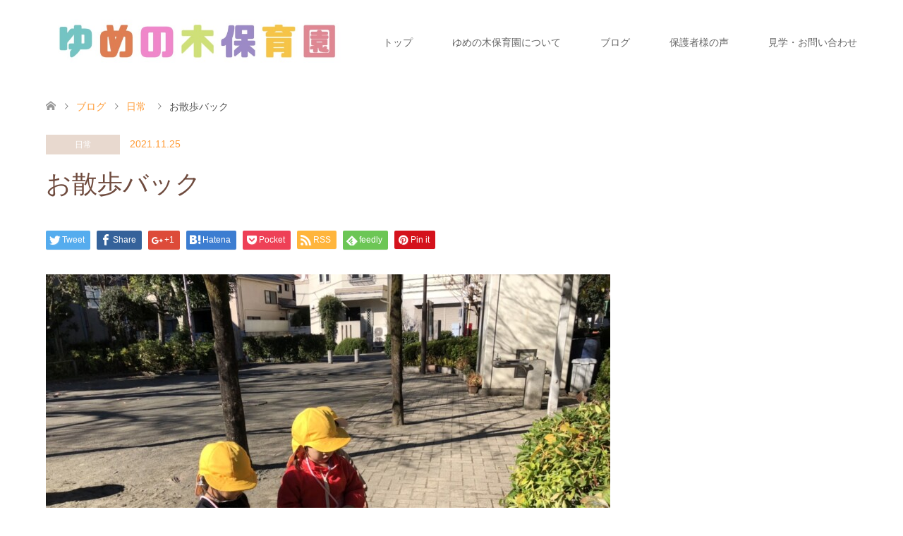

--- FILE ---
content_type: text/html; charset=UTF-8
request_url: https://yumenoki-hoikuen.com/walk-back/
body_size: 14119
content:
<!DOCTYPE html>
<html dir="ltr" lang="ja" prefix="og: https://ogp.me/ns#">
<head>
<meta charset="UTF-8">
<!--[if IE]><meta http-equiv="X-UA-Compatible" content="IE=edge"><![endif]-->
<meta name="viewport" content="width=device-width">

<meta name="description" content="この日はお散歩バックを持って柴崎公園に行きました☆彡公園に着くと、早速バックから虫眼鏡を取り出し、どんぐりや虫を探し始めた子どもたち!「どんぐりはどこにあるかなぁ〜」「どんな虫がいるかなぁ〜」と虫眼鏡で探している...">
<link rel="pingback" href="https://yumenoki-hoikuen.com/xmlrpc.php">
	<style>img:is([sizes="auto" i], [sizes^="auto," i]) { contain-intrinsic-size: 3000px 1500px }</style>
	
		<!-- All in One SEO 4.9.3 - aioseo.com -->
		<title>お散歩バック | ゆめの木保育園</title>
	<meta name="robots" content="max-snippet:-1, max-image-preview:large, max-video-preview:-1" />
	<meta name="author" content="Aoi Maeda"/>
	<link rel="canonical" href="https://yumenoki-hoikuen.com/walk-back/" />
	<meta name="generator" content="All in One SEO (AIOSEO) 4.9.3" />
		<meta property="og:locale" content="ja_JP" />
		<meta property="og:site_name" content="ゆめの木保育園 | 立川駅南口から徒歩3分の保育園" />
		<meta property="og:type" content="article" />
		<meta property="og:title" content="お散歩バック | ゆめの木保育園" />
		<meta property="og:url" content="https://yumenoki-hoikuen.com/walk-back/" />
		<meta property="article:published_time" content="2021-11-25T01:45:53+00:00" />
		<meta property="article:modified_time" content="2021-12-01T01:46:40+00:00" />
		<meta name="twitter:card" content="summary" />
		<meta name="twitter:title" content="お散歩バック | ゆめの木保育園" />
		<script type="application/ld+json" class="aioseo-schema">
			{"@context":"https:\/\/schema.org","@graph":[{"@type":"Article","@id":"https:\/\/yumenoki-hoikuen.com\/walk-back\/#article","name":"\u304a\u6563\u6b69\u30d0\u30c3\u30af | \u3086\u3081\u306e\u6728\u4fdd\u80b2\u5712","headline":"\u304a\u6563\u6b69\u30d0\u30c3\u30af","author":{"@id":"https:\/\/yumenoki-hoikuen.com\/author\/hastapronto\/#author"},"publisher":{"@id":"https:\/\/yumenoki-hoikuen.com\/#organization"},"image":{"@type":"ImageObject","url":"https:\/\/yumenoki-hoikuen.com\/wp-content\/uploads\/2021\/12\/S__1826826.jpg","width":800,"height":600},"datePublished":"2021-11-25T10:45:53+09:00","dateModified":"2021-12-01T10:46:40+09:00","inLanguage":"ja","mainEntityOfPage":{"@id":"https:\/\/yumenoki-hoikuen.com\/walk-back\/#webpage"},"isPartOf":{"@id":"https:\/\/yumenoki-hoikuen.com\/walk-back\/#webpage"},"articleSection":"\u65e5\u5e38"},{"@type":"BreadcrumbList","@id":"https:\/\/yumenoki-hoikuen.com\/walk-back\/#breadcrumblist","itemListElement":[{"@type":"ListItem","@id":"https:\/\/yumenoki-hoikuen.com#listItem","position":1,"name":"\u30db\u30fc\u30e0","item":"https:\/\/yumenoki-hoikuen.com","nextItem":{"@type":"ListItem","@id":"https:\/\/yumenoki-hoikuen.com\/category\/everyday\/#listItem","name":"\u65e5\u5e38"}},{"@type":"ListItem","@id":"https:\/\/yumenoki-hoikuen.com\/category\/everyday\/#listItem","position":2,"name":"\u65e5\u5e38","item":"https:\/\/yumenoki-hoikuen.com\/category\/everyday\/","nextItem":{"@type":"ListItem","@id":"https:\/\/yumenoki-hoikuen.com\/walk-back\/#listItem","name":"\u304a\u6563\u6b69\u30d0\u30c3\u30af"},"previousItem":{"@type":"ListItem","@id":"https:\/\/yumenoki-hoikuen.com#listItem","name":"\u30db\u30fc\u30e0"}},{"@type":"ListItem","@id":"https:\/\/yumenoki-hoikuen.com\/walk-back\/#listItem","position":3,"name":"\u304a\u6563\u6b69\u30d0\u30c3\u30af","previousItem":{"@type":"ListItem","@id":"https:\/\/yumenoki-hoikuen.com\/category\/everyday\/#listItem","name":"\u65e5\u5e38"}}]},{"@type":"Organization","@id":"https:\/\/yumenoki-hoikuen.com\/#organization","name":"\u3086\u3081\u306e\u6728\u4fdd\u80b2\u5712","description":"\u7acb\u5ddd\u99c5\u5357\u53e3\u304b\u3089\u5f92\u6b693\u5206\u306e\u4fdd\u80b2\u5712","url":"https:\/\/yumenoki-hoikuen.com\/","telephone":"+81428423444"},{"@type":"Person","@id":"https:\/\/yumenoki-hoikuen.com\/author\/hastapronto\/#author","url":"https:\/\/yumenoki-hoikuen.com\/author\/hastapronto\/","name":"Aoi Maeda","image":{"@type":"ImageObject","@id":"https:\/\/yumenoki-hoikuen.com\/walk-back\/#authorImage","url":"https:\/\/secure.gravatar.com\/avatar\/2d86ca1fabd4b1c41a49c095fb5bf07eb27be1a39b8de33d762cdb8534d2209d?s=96&d=mm&r=g","width":96,"height":96,"caption":"Aoi Maeda"}},{"@type":"WebPage","@id":"https:\/\/yumenoki-hoikuen.com\/walk-back\/#webpage","url":"https:\/\/yumenoki-hoikuen.com\/walk-back\/","name":"\u304a\u6563\u6b69\u30d0\u30c3\u30af | \u3086\u3081\u306e\u6728\u4fdd\u80b2\u5712","inLanguage":"ja","isPartOf":{"@id":"https:\/\/yumenoki-hoikuen.com\/#website"},"breadcrumb":{"@id":"https:\/\/yumenoki-hoikuen.com\/walk-back\/#breadcrumblist"},"author":{"@id":"https:\/\/yumenoki-hoikuen.com\/author\/hastapronto\/#author"},"creator":{"@id":"https:\/\/yumenoki-hoikuen.com\/author\/hastapronto\/#author"},"image":{"@type":"ImageObject","url":"https:\/\/yumenoki-hoikuen.com\/wp-content\/uploads\/2021\/12\/S__1826826.jpg","@id":"https:\/\/yumenoki-hoikuen.com\/walk-back\/#mainImage","width":800,"height":600},"primaryImageOfPage":{"@id":"https:\/\/yumenoki-hoikuen.com\/walk-back\/#mainImage"},"datePublished":"2021-11-25T10:45:53+09:00","dateModified":"2021-12-01T10:46:40+09:00"},{"@type":"WebSite","@id":"https:\/\/yumenoki-hoikuen.com\/#website","url":"https:\/\/yumenoki-hoikuen.com\/","name":"\u3086\u3081\u306e\u6728\u4fdd\u80b2\u5712","description":"\u7acb\u5ddd\u99c5\u5357\u53e3\u304b\u3089\u5f92\u6b693\u5206\u306e\u4fdd\u80b2\u5712","inLanguage":"ja","publisher":{"@id":"https:\/\/yumenoki-hoikuen.com\/#organization"}}]}
		</script>
		<!-- All in One SEO -->

<link rel="alternate" type="application/rss+xml" title="ゆめの木保育園 &raquo; フィード" href="https://yumenoki-hoikuen.com/feed/" />
<link rel="alternate" type="application/rss+xml" title="ゆめの木保育園 &raquo; コメントフィード" href="https://yumenoki-hoikuen.com/comments/feed/" />
<link rel="alternate" type="application/rss+xml" title="ゆめの木保育園 &raquo; お散歩バック のコメントのフィード" href="https://yumenoki-hoikuen.com/walk-back/feed/" />
<script type="text/javascript">
/* <![CDATA[ */
window._wpemojiSettings = {"baseUrl":"https:\/\/s.w.org\/images\/core\/emoji\/16.0.1\/72x72\/","ext":".png","svgUrl":"https:\/\/s.w.org\/images\/core\/emoji\/16.0.1\/svg\/","svgExt":".svg","source":{"concatemoji":"https:\/\/yumenoki-hoikuen.com\/wp-includes\/js\/wp-emoji-release.min.js?ver=6.8.3"}};
/*! This file is auto-generated */
!function(s,n){var o,i,e;function c(e){try{var t={supportTests:e,timestamp:(new Date).valueOf()};sessionStorage.setItem(o,JSON.stringify(t))}catch(e){}}function p(e,t,n){e.clearRect(0,0,e.canvas.width,e.canvas.height),e.fillText(t,0,0);var t=new Uint32Array(e.getImageData(0,0,e.canvas.width,e.canvas.height).data),a=(e.clearRect(0,0,e.canvas.width,e.canvas.height),e.fillText(n,0,0),new Uint32Array(e.getImageData(0,0,e.canvas.width,e.canvas.height).data));return t.every(function(e,t){return e===a[t]})}function u(e,t){e.clearRect(0,0,e.canvas.width,e.canvas.height),e.fillText(t,0,0);for(var n=e.getImageData(16,16,1,1),a=0;a<n.data.length;a++)if(0!==n.data[a])return!1;return!0}function f(e,t,n,a){switch(t){case"flag":return n(e,"\ud83c\udff3\ufe0f\u200d\u26a7\ufe0f","\ud83c\udff3\ufe0f\u200b\u26a7\ufe0f")?!1:!n(e,"\ud83c\udde8\ud83c\uddf6","\ud83c\udde8\u200b\ud83c\uddf6")&&!n(e,"\ud83c\udff4\udb40\udc67\udb40\udc62\udb40\udc65\udb40\udc6e\udb40\udc67\udb40\udc7f","\ud83c\udff4\u200b\udb40\udc67\u200b\udb40\udc62\u200b\udb40\udc65\u200b\udb40\udc6e\u200b\udb40\udc67\u200b\udb40\udc7f");case"emoji":return!a(e,"\ud83e\udedf")}return!1}function g(e,t,n,a){var r="undefined"!=typeof WorkerGlobalScope&&self instanceof WorkerGlobalScope?new OffscreenCanvas(300,150):s.createElement("canvas"),o=r.getContext("2d",{willReadFrequently:!0}),i=(o.textBaseline="top",o.font="600 32px Arial",{});return e.forEach(function(e){i[e]=t(o,e,n,a)}),i}function t(e){var t=s.createElement("script");t.src=e,t.defer=!0,s.head.appendChild(t)}"undefined"!=typeof Promise&&(o="wpEmojiSettingsSupports",i=["flag","emoji"],n.supports={everything:!0,everythingExceptFlag:!0},e=new Promise(function(e){s.addEventListener("DOMContentLoaded",e,{once:!0})}),new Promise(function(t){var n=function(){try{var e=JSON.parse(sessionStorage.getItem(o));if("object"==typeof e&&"number"==typeof e.timestamp&&(new Date).valueOf()<e.timestamp+604800&&"object"==typeof e.supportTests)return e.supportTests}catch(e){}return null}();if(!n){if("undefined"!=typeof Worker&&"undefined"!=typeof OffscreenCanvas&&"undefined"!=typeof URL&&URL.createObjectURL&&"undefined"!=typeof Blob)try{var e="postMessage("+g.toString()+"("+[JSON.stringify(i),f.toString(),p.toString(),u.toString()].join(",")+"));",a=new Blob([e],{type:"text/javascript"}),r=new Worker(URL.createObjectURL(a),{name:"wpTestEmojiSupports"});return void(r.onmessage=function(e){c(n=e.data),r.terminate(),t(n)})}catch(e){}c(n=g(i,f,p,u))}t(n)}).then(function(e){for(var t in e)n.supports[t]=e[t],n.supports.everything=n.supports.everything&&n.supports[t],"flag"!==t&&(n.supports.everythingExceptFlag=n.supports.everythingExceptFlag&&n.supports[t]);n.supports.everythingExceptFlag=n.supports.everythingExceptFlag&&!n.supports.flag,n.DOMReady=!1,n.readyCallback=function(){n.DOMReady=!0}}).then(function(){return e}).then(function(){var e;n.supports.everything||(n.readyCallback(),(e=n.source||{}).concatemoji?t(e.concatemoji):e.wpemoji&&e.twemoji&&(t(e.twemoji),t(e.wpemoji)))}))}((window,document),window._wpemojiSettings);
/* ]]> */
</script>
<link rel='stylesheet' id='style-css' href='https://yumenoki-hoikuen.com/wp-content/themes/skin_tcd046/style.css?ver=1.3' type='text/css' media='all' />
<style id='wp-emoji-styles-inline-css' type='text/css'>

	img.wp-smiley, img.emoji {
		display: inline !important;
		border: none !important;
		box-shadow: none !important;
		height: 1em !important;
		width: 1em !important;
		margin: 0 0.07em !important;
		vertical-align: -0.1em !important;
		background: none !important;
		padding: 0 !important;
	}
</style>
<link rel='stylesheet' id='wp-block-library-css' href='https://yumenoki-hoikuen.com/wp-includes/css/dist/block-library/style.min.css?ver=6.8.3' type='text/css' media='all' />
<style id='classic-theme-styles-inline-css' type='text/css'>
/*! This file is auto-generated */
.wp-block-button__link{color:#fff;background-color:#32373c;border-radius:9999px;box-shadow:none;text-decoration:none;padding:calc(.667em + 2px) calc(1.333em + 2px);font-size:1.125em}.wp-block-file__button{background:#32373c;color:#fff;text-decoration:none}
</style>
<link rel='stylesheet' id='aioseo/css/src/vue/standalone/blocks/table-of-contents/global.scss-css' href='https://yumenoki-hoikuen.com/wp-content/plugins/all-in-one-seo-pack/dist/Lite/assets/css/table-of-contents/global.e90f6d47.css?ver=4.9.3' type='text/css' media='all' />
<style id='global-styles-inline-css' type='text/css'>
:root{--wp--preset--aspect-ratio--square: 1;--wp--preset--aspect-ratio--4-3: 4/3;--wp--preset--aspect-ratio--3-4: 3/4;--wp--preset--aspect-ratio--3-2: 3/2;--wp--preset--aspect-ratio--2-3: 2/3;--wp--preset--aspect-ratio--16-9: 16/9;--wp--preset--aspect-ratio--9-16: 9/16;--wp--preset--color--black: #000000;--wp--preset--color--cyan-bluish-gray: #abb8c3;--wp--preset--color--white: #ffffff;--wp--preset--color--pale-pink: #f78da7;--wp--preset--color--vivid-red: #cf2e2e;--wp--preset--color--luminous-vivid-orange: #ff6900;--wp--preset--color--luminous-vivid-amber: #fcb900;--wp--preset--color--light-green-cyan: #7bdcb5;--wp--preset--color--vivid-green-cyan: #00d084;--wp--preset--color--pale-cyan-blue: #8ed1fc;--wp--preset--color--vivid-cyan-blue: #0693e3;--wp--preset--color--vivid-purple: #9b51e0;--wp--preset--gradient--vivid-cyan-blue-to-vivid-purple: linear-gradient(135deg,rgba(6,147,227,1) 0%,rgb(155,81,224) 100%);--wp--preset--gradient--light-green-cyan-to-vivid-green-cyan: linear-gradient(135deg,rgb(122,220,180) 0%,rgb(0,208,130) 100%);--wp--preset--gradient--luminous-vivid-amber-to-luminous-vivid-orange: linear-gradient(135deg,rgba(252,185,0,1) 0%,rgba(255,105,0,1) 100%);--wp--preset--gradient--luminous-vivid-orange-to-vivid-red: linear-gradient(135deg,rgba(255,105,0,1) 0%,rgb(207,46,46) 100%);--wp--preset--gradient--very-light-gray-to-cyan-bluish-gray: linear-gradient(135deg,rgb(238,238,238) 0%,rgb(169,184,195) 100%);--wp--preset--gradient--cool-to-warm-spectrum: linear-gradient(135deg,rgb(74,234,220) 0%,rgb(151,120,209) 20%,rgb(207,42,186) 40%,rgb(238,44,130) 60%,rgb(251,105,98) 80%,rgb(254,248,76) 100%);--wp--preset--gradient--blush-light-purple: linear-gradient(135deg,rgb(255,206,236) 0%,rgb(152,150,240) 100%);--wp--preset--gradient--blush-bordeaux: linear-gradient(135deg,rgb(254,205,165) 0%,rgb(254,45,45) 50%,rgb(107,0,62) 100%);--wp--preset--gradient--luminous-dusk: linear-gradient(135deg,rgb(255,203,112) 0%,rgb(199,81,192) 50%,rgb(65,88,208) 100%);--wp--preset--gradient--pale-ocean: linear-gradient(135deg,rgb(255,245,203) 0%,rgb(182,227,212) 50%,rgb(51,167,181) 100%);--wp--preset--gradient--electric-grass: linear-gradient(135deg,rgb(202,248,128) 0%,rgb(113,206,126) 100%);--wp--preset--gradient--midnight: linear-gradient(135deg,rgb(2,3,129) 0%,rgb(40,116,252) 100%);--wp--preset--font-size--small: 13px;--wp--preset--font-size--medium: 20px;--wp--preset--font-size--large: 36px;--wp--preset--font-size--x-large: 42px;--wp--preset--spacing--20: 0.44rem;--wp--preset--spacing--30: 0.67rem;--wp--preset--spacing--40: 1rem;--wp--preset--spacing--50: 1.5rem;--wp--preset--spacing--60: 2.25rem;--wp--preset--spacing--70: 3.38rem;--wp--preset--spacing--80: 5.06rem;--wp--preset--shadow--natural: 6px 6px 9px rgba(0, 0, 0, 0.2);--wp--preset--shadow--deep: 12px 12px 50px rgba(0, 0, 0, 0.4);--wp--preset--shadow--sharp: 6px 6px 0px rgba(0, 0, 0, 0.2);--wp--preset--shadow--outlined: 6px 6px 0px -3px rgba(255, 255, 255, 1), 6px 6px rgba(0, 0, 0, 1);--wp--preset--shadow--crisp: 6px 6px 0px rgba(0, 0, 0, 1);}:where(.is-layout-flex){gap: 0.5em;}:where(.is-layout-grid){gap: 0.5em;}body .is-layout-flex{display: flex;}.is-layout-flex{flex-wrap: wrap;align-items: center;}.is-layout-flex > :is(*, div){margin: 0;}body .is-layout-grid{display: grid;}.is-layout-grid > :is(*, div){margin: 0;}:where(.wp-block-columns.is-layout-flex){gap: 2em;}:where(.wp-block-columns.is-layout-grid){gap: 2em;}:where(.wp-block-post-template.is-layout-flex){gap: 1.25em;}:where(.wp-block-post-template.is-layout-grid){gap: 1.25em;}.has-black-color{color: var(--wp--preset--color--black) !important;}.has-cyan-bluish-gray-color{color: var(--wp--preset--color--cyan-bluish-gray) !important;}.has-white-color{color: var(--wp--preset--color--white) !important;}.has-pale-pink-color{color: var(--wp--preset--color--pale-pink) !important;}.has-vivid-red-color{color: var(--wp--preset--color--vivid-red) !important;}.has-luminous-vivid-orange-color{color: var(--wp--preset--color--luminous-vivid-orange) !important;}.has-luminous-vivid-amber-color{color: var(--wp--preset--color--luminous-vivid-amber) !important;}.has-light-green-cyan-color{color: var(--wp--preset--color--light-green-cyan) !important;}.has-vivid-green-cyan-color{color: var(--wp--preset--color--vivid-green-cyan) !important;}.has-pale-cyan-blue-color{color: var(--wp--preset--color--pale-cyan-blue) !important;}.has-vivid-cyan-blue-color{color: var(--wp--preset--color--vivid-cyan-blue) !important;}.has-vivid-purple-color{color: var(--wp--preset--color--vivid-purple) !important;}.has-black-background-color{background-color: var(--wp--preset--color--black) !important;}.has-cyan-bluish-gray-background-color{background-color: var(--wp--preset--color--cyan-bluish-gray) !important;}.has-white-background-color{background-color: var(--wp--preset--color--white) !important;}.has-pale-pink-background-color{background-color: var(--wp--preset--color--pale-pink) !important;}.has-vivid-red-background-color{background-color: var(--wp--preset--color--vivid-red) !important;}.has-luminous-vivid-orange-background-color{background-color: var(--wp--preset--color--luminous-vivid-orange) !important;}.has-luminous-vivid-amber-background-color{background-color: var(--wp--preset--color--luminous-vivid-amber) !important;}.has-light-green-cyan-background-color{background-color: var(--wp--preset--color--light-green-cyan) !important;}.has-vivid-green-cyan-background-color{background-color: var(--wp--preset--color--vivid-green-cyan) !important;}.has-pale-cyan-blue-background-color{background-color: var(--wp--preset--color--pale-cyan-blue) !important;}.has-vivid-cyan-blue-background-color{background-color: var(--wp--preset--color--vivid-cyan-blue) !important;}.has-vivid-purple-background-color{background-color: var(--wp--preset--color--vivid-purple) !important;}.has-black-border-color{border-color: var(--wp--preset--color--black) !important;}.has-cyan-bluish-gray-border-color{border-color: var(--wp--preset--color--cyan-bluish-gray) !important;}.has-white-border-color{border-color: var(--wp--preset--color--white) !important;}.has-pale-pink-border-color{border-color: var(--wp--preset--color--pale-pink) !important;}.has-vivid-red-border-color{border-color: var(--wp--preset--color--vivid-red) !important;}.has-luminous-vivid-orange-border-color{border-color: var(--wp--preset--color--luminous-vivid-orange) !important;}.has-luminous-vivid-amber-border-color{border-color: var(--wp--preset--color--luminous-vivid-amber) !important;}.has-light-green-cyan-border-color{border-color: var(--wp--preset--color--light-green-cyan) !important;}.has-vivid-green-cyan-border-color{border-color: var(--wp--preset--color--vivid-green-cyan) !important;}.has-pale-cyan-blue-border-color{border-color: var(--wp--preset--color--pale-cyan-blue) !important;}.has-vivid-cyan-blue-border-color{border-color: var(--wp--preset--color--vivid-cyan-blue) !important;}.has-vivid-purple-border-color{border-color: var(--wp--preset--color--vivid-purple) !important;}.has-vivid-cyan-blue-to-vivid-purple-gradient-background{background: var(--wp--preset--gradient--vivid-cyan-blue-to-vivid-purple) !important;}.has-light-green-cyan-to-vivid-green-cyan-gradient-background{background: var(--wp--preset--gradient--light-green-cyan-to-vivid-green-cyan) !important;}.has-luminous-vivid-amber-to-luminous-vivid-orange-gradient-background{background: var(--wp--preset--gradient--luminous-vivid-amber-to-luminous-vivid-orange) !important;}.has-luminous-vivid-orange-to-vivid-red-gradient-background{background: var(--wp--preset--gradient--luminous-vivid-orange-to-vivid-red) !important;}.has-very-light-gray-to-cyan-bluish-gray-gradient-background{background: var(--wp--preset--gradient--very-light-gray-to-cyan-bluish-gray) !important;}.has-cool-to-warm-spectrum-gradient-background{background: var(--wp--preset--gradient--cool-to-warm-spectrum) !important;}.has-blush-light-purple-gradient-background{background: var(--wp--preset--gradient--blush-light-purple) !important;}.has-blush-bordeaux-gradient-background{background: var(--wp--preset--gradient--blush-bordeaux) !important;}.has-luminous-dusk-gradient-background{background: var(--wp--preset--gradient--luminous-dusk) !important;}.has-pale-ocean-gradient-background{background: var(--wp--preset--gradient--pale-ocean) !important;}.has-electric-grass-gradient-background{background: var(--wp--preset--gradient--electric-grass) !important;}.has-midnight-gradient-background{background: var(--wp--preset--gradient--midnight) !important;}.has-small-font-size{font-size: var(--wp--preset--font-size--small) !important;}.has-medium-font-size{font-size: var(--wp--preset--font-size--medium) !important;}.has-large-font-size{font-size: var(--wp--preset--font-size--large) !important;}.has-x-large-font-size{font-size: var(--wp--preset--font-size--x-large) !important;}
:where(.wp-block-post-template.is-layout-flex){gap: 1.25em;}:where(.wp-block-post-template.is-layout-grid){gap: 1.25em;}
:where(.wp-block-columns.is-layout-flex){gap: 2em;}:where(.wp-block-columns.is-layout-grid){gap: 2em;}
:root :where(.wp-block-pullquote){font-size: 1.5em;line-height: 1.6;}
</style>
<link rel='stylesheet' id='contact-form-7-css' href='https://yumenoki-hoikuen.com/wp-content/plugins/contact-form-7/includes/css/styles.css?ver=5.7.7' type='text/css' media='all' />
<link rel='stylesheet' id='toc-screen-css' href='https://yumenoki-hoikuen.com/wp-content/plugins/table-of-contents-plus/screen.min.css?ver=2411.1' type='text/css' media='all' />
<script type="text/javascript" src="https://yumenoki-hoikuen.com/wp-includes/js/jquery/jquery.min.js?ver=3.7.1" id="jquery-core-js"></script>
<script type="text/javascript" src="https://yumenoki-hoikuen.com/wp-includes/js/jquery/jquery-migrate.min.js?ver=3.4.1" id="jquery-migrate-js"></script>
<link rel="https://api.w.org/" href="https://yumenoki-hoikuen.com/wp-json/" /><link rel="alternate" title="JSON" type="application/json" href="https://yumenoki-hoikuen.com/wp-json/wp/v2/posts/469" /><link rel='shortlink' href='https://yumenoki-hoikuen.com/?p=469' />
<link rel="alternate" title="oEmbed (JSON)" type="application/json+oembed" href="https://yumenoki-hoikuen.com/wp-json/oembed/1.0/embed?url=https%3A%2F%2Fyumenoki-hoikuen.com%2Fwalk-back%2F" />
<link rel="alternate" title="oEmbed (XML)" type="text/xml+oembed" href="https://yumenoki-hoikuen.com/wp-json/oembed/1.0/embed?url=https%3A%2F%2Fyumenoki-hoikuen.com%2Fwalk-back%2F&#038;format=xml" />

<link rel="stylesheet" href="https://yumenoki-hoikuen.com/wp-content/themes/skin_tcd046/css/design-plus.css?ver=1.3">
<link rel="stylesheet" href="https://yumenoki-hoikuen.com/wp-content/themes/skin_tcd046/css/sns-botton.css?ver=1.3">
<link rel="stylesheet" href="https://yumenoki-hoikuen.com/wp-content/themes/skin_tcd046/css/responsive.css?ver=1.3">
<link rel="stylesheet" href="https://yumenoki-hoikuen.com/wp-content/themes/skin_tcd046/css/footer-bar.css?ver=1.3">

<script src="https://yumenoki-hoikuen.com/wp-content/themes/skin_tcd046/js/jquery.easing.1.3.js?ver=1.3"></script>
<script src="https://yumenoki-hoikuen.com/wp-content/themes/skin_tcd046/js/jscript.js?ver=1.3"></script>
<script src="https://yumenoki-hoikuen.com/wp-content/themes/skin_tcd046/js/comment.js?ver=1.3"></script>

<style type="text/css">
body, input, textarea { font-family: "Segoe UI", Verdana, "游ゴシック", YuGothic, "Hiragino Kaku Gothic ProN", Meiryo, sans-serif; }
.rich_font { font-family: "Hiragino Sans", "ヒラギノ角ゴ ProN", "Hiragino Kaku Gothic ProN", "游ゴシック", YuGothic, "メイリオ", Meiryo, sans-serif; font-weight: 100;
}

#header .logo { font-size:24px; }
.fix_top.header_fix #header .logo { font-size:20px; }
#footer_logo .logo { font-size:24px; }
#post_title { font-size:36px; }
body, .post_content { font-size:14px; }

@media screen and (max-width:991px) {
  #header .logo { font-size:18px; }
  .mobile_fix_top.header_fix #header .logo { font-size:18px; }
  #post_title { font-size:20px; }
  body, .post_content { font-size:14px; }
}


#site_wrap { display:none; }
#site_loader_overlay {
  background: #fff;
  opacity: 1;
  position: fixed;
  top: 0px;
  left: 0px;
  width: 100%;
  height: 100%;
  width: 100vw;
  height: 100vh;
  z-index: 99999;
}
#site_loader_animation {
  margin: -33px 0 0 -33px;
  width: 60px;
  height: 60px;
  font-size: 10px;
  text-indent: -9999em;
  position: fixed;
  top: 50%;
  left: 50%;
  border: 3px solid rgba(255,154,52,0.2);
  border-top-color: #FF9A34;
  border-radius: 50%;
  -webkit-animation: loading-circle 1.1s infinite linear;
  animation: loading-circle 1.1s infinite linear;
}
@-webkit-keyframes loading-circle {
  0% { -webkit-transform: rotate(0deg); transform: rotate(0deg); }
  100% { -webkit-transform: rotate(360deg); transform: rotate(360deg); }
}
@keyframes loading-circle {
  0% { -webkit-transform: rotate(0deg); transform: rotate(0deg); }
  100% { -webkit-transform: rotate(360deg); transform: rotate(360deg);
  }
}


.image {
overflow: hidden;
-webkit-transition: 0.35s;
-moz-transition: 0.35s;
-ms-transition: 0.35s;
transition: 0.35s;
}
.image img {
-webkit-backface-visibility: hidden;
backface-visibility: hidden;
-webkit-transform: scale(1.2) translateX(-7.5px);
-webkit-transition-property: opacity, translateX;
-webkit-transition: 0.35s;
-moz-transform: scale(1.2) translateX(-7.5px);
-moz-transition-property: opacity, translateX;
-moz-transition: 0.35s;
-ms-transform: scale(1.2) translateX(-7.5px);
-ms-transition-property: opacity, translateX;
-ms-transition: 0.35s;
-o-transform: scale(1.2) translateX(-7.5px);
-o-transition-property: opacity, translateX;
-o-transition: 0.35s;
transform: scale(1.2) translateX(-7.5px);
transition-property: opacity, translateX;
transition: 0.35s;
}
.image:hover img, a:hover .image img {
opacity: 0.5;
-webkit-transform: scale(1.2) translateX(7.5px);
-moz-transform: scale(1.2) translateX(7.5px);
-ms-transform: scale(1.2) translateX(7.5px);
-o-transform: scale(1.2) translateX(7.5px);
transform: scale(1.2) translateX(7.5px);
}
.image:hover, a:hover .image {
background: #C2AA99;
}

.headline_bg_l, .headline_bg, ul.meta .category span, .page_navi a:hover, .page_navi span.current, .page_navi p.back a:hover,
#post_pagination p, #post_pagination a:hover, #previous_next_post2 a:hover, .single-news #post_meta_top .date, .single-campaign #post_meta_top .date, ol#voice_list .info .voice_button a:hover, .voice_user .voice_name, .voice_course .course_button a, .side_headline, #footer_top,
#comment_header ul li a:hover, #comment_header ul li.comment_switch_active a, #comment_header #comment_closed p, #submit_comment
{ background-color:#FF9A34; }

.page_navi a:hover, .page_navi span.current, #post_pagination p, #comment_header ul li.comment_switch_active a, #comment_header #comment_closed p, #guest_info input:focus, #comment_textarea textarea:focus
{ border-color:#FF9A34; }

#comment_header ul li.comment_switch_active a:after, #comment_header #comment_closed p:after
{ border-color:#FF9A34 transparent transparent transparent; }

a:hover, #global_menu > ul > li > a:hover, #bread_crumb li a, #bread_crumb li.home a:hover:before, ul.meta .date, .footer_headline, .footer_widget a:hover,
#post_title, #previous_next_post a:hover, #previous_next_post a:hover:before, #previous_next_post a:hover:after,
#recent_news .info .date, .course_category .course_category_headline, .course_category .info .headline, ol#voice_list .info .voice_name, dl.interview dt, .voice_course .course_button a:hover, ol#staff_list .info .staff_name, .staff_info .staff_detail .staff_name, .staff_info .staff_detail .staff_social_link li a:hover:before,
.styled_post_list1 .date, .collapse_category_list li a:hover, .tcdw_course_list_widget .course_list li .image, .side_widget.tcdw_banner_list_widget .side_headline, ul.banner_list li .image,
#index_content1 .caption .headline, #index_course li .image, #index_news .date, #index_voice li .info .voice_name, #index_blog .headline, .table.pb_pricemenu td.menu, .side_widget .campaign_list .date, .side_widget .news_list .date, .side_widget .staff_list .staff_name, .side_widget .voice_list .voice_name
{ color:#FF9A34; }

#footer_bottom, a.index_blog_button:hover, .widget_search #search-btn input:hover, .widget_search #searchsubmit:hover, .widget.google_search #searchsubmit:hover, #submit_comment:hover, #header_slider .slick-dots li button:hover, #header_slider .slick-dots li.slick-active button
{ background-color:#FF9A34; }

.post_content a { color:#337AB7; }

#archive_wrapper, #related_post ol { background-color:rgba(255,154,52,0.15); }
#index_course li.noimage .image, .course_category .noimage .imagebox, .tcdw_course_list_widget .course_list li.noimage .image { background:rgba(255,154,52,0.3); }

#index_blog, #footer_widget, .course_categories li a.active, .course_categories li a:hover, .styled_post_list1_tabs li { background-color:rgba(255,154,52,0.15); }
#index_topics { background:rgba(255,154,52,1); }
#header { border-top-color:rgba(255,154,52,0.8); }

@media screen and (min-width:992px) {
  .fix_top.header_fix #header { background-color:rgba(255,154,52,0); }
  #global_menu ul ul a { background-color:#FF9A34; }
  #global_menu ul ul a:hover { background-color:#FF9A34; }
}
@media screen and (max-width:991px) {
  a.menu_button.active { background:rgba(255,154,52,0.8); };
  .mobile_fix_top.header_fix #header { background-color:rgba(255,154,52,0); }
  #global_menu { background-color:#FF9A34; }
  #global_menu a:hover { background-color:#FF9A34; }
}
@media screen and (max-width:991px) {
  .mobile_fix_top.header_fix #header { background-color:rgba(255,154,52,0); }
}


</style>

<style type="text/css"></style><noscript><style>.lazyload[data-src]{display:none !important;}</style></noscript><style>.lazyload{background-image:none !important;}.lazyload:before{background-image:none !important;}</style><link rel="icon" href="https://yumenoki-hoikuen.com/wp-content/uploads/2020/07/cropped-スクリーンショット-2020-07-19-14.22.09-32x32.png" sizes="32x32" />
<link rel="icon" href="https://yumenoki-hoikuen.com/wp-content/uploads/2020/07/cropped-スクリーンショット-2020-07-19-14.22.09-192x192.png" sizes="192x192" />
<link rel="apple-touch-icon" href="https://yumenoki-hoikuen.com/wp-content/uploads/2020/07/cropped-スクリーンショット-2020-07-19-14.22.09-180x180.png" />
<meta name="msapplication-TileImage" content="https://yumenoki-hoikuen.com/wp-content/uploads/2020/07/cropped-スクリーンショット-2020-07-19-14.22.09-270x270.png" />
		<style type="text/css" id="wp-custom-css">
			.post_content > h2 {
	font-size: 24px;
	font-weight: bold;
	margin: 3em 0 1.5em;
	padding: 1.1em .9em 1em;
	font-size: 22px;
	font-weight: 400;
	border-top: 2px solid #222;
	border-bottom: 1px solid #ddd;
	background: #fafafa;
	box-shadow: 0px 1px 2px #f7f7f7;
}

#post_title {
	font-weight: 500;
	color: #6f4b3e;
}

/* .post_content > h2 {
  background-color: #FCB0EF;
  padding: 1em 0.3em;
  color: white;
	font-weight: bold;
} */

.post_content h3{
	color:white;
  background: #C2AA99;
  padding: 1em;
	 font-size:20px!important;
	padding: 12px;
	margin: 0 0 10px 0;
}

.post_content h4{
	 font-weight: bold;
	margin: 0 0 10px 0;
}

h3.a{
	letter-spacing: 1.6px;
    padding: 0px 15px 0px;
    border-left: 9px solid #555555;
    color: #333;
    font-weight: 600;
	font-size:18px;
    margin-top: 60px;
	margin-bottom: 40px;
}

.p {
    padding: 20px;
    background-color: #fafafa;
    outline: 1px solid #f0f0f0;
    border-color: #f0f0f0;
    text-align: left;
    margin: 40px;
    margin-bottom: 60px;
    margin-top: 15px;
}

table > tbody > tr > td:first-child {
 text-align: center;
	background-color: #fff3fa;
/* 	background-color: #E3D0C3; */
}

.q_button {
	font-weight: 700;
}

.bold{
	font-weight:bold;
}

.red{
	font-weight:bold;
	color:#ee7b7b;
}

.marker{
	background: linear-gradient(transparent 0, yellow 0);
  font-weight:bold;
	color:red;
}

body{
	color:#555555;
}

/* ボタン追加CSS */
.abtn-mc1 a {
    display: inline-block;
    width: 100%;
    margin: 0;
    border-radius: 3px;
    background: #4F9DF4;
    color: #fff;
    font-size: 1.2em;
    font-weight: bold;
    line-height: 44px;
    text-decoration: none;
    box-shadow: 0 2px 3px rgba(0,0,0,.2), 0 2px 3px -2px rgba(0,0,0,.15);
}
.abtn-mc1 a:after {
    content: "\f138";
    font-family: "fontawesome";
    margin-left: 15px;
}
.abtn-mc1 a:hover{
    text-decoration: none;
    box-shadow: 0 13px 20px -3px rgba(0,0,0,.24);
    -webkit-tap-highlight-color: transparent;
}
.abtn-mc1 img{
    display: block;
}
p.abtn-mc1-top-text {
    font-weight: bold;
    margin-bottom: 3px;
	color:#cccfd7;
}
p.abtn-mc1-under-text {
    font-size: .8em;
    margin-top: 3px;
}

.btn {
	display: block;
	text-align: center;
	padding: 30px;
}

#header_slider .item1 .caption .headline {
	font-weight: bold;
}

#header_slider .item1 .caption .catchphrase {
    font-weight: bold;
}

#index_content1 .box .caption {
    font-size: 14px;
    height: 140px;
}

#index_content1 .box .caption .headline {
    font-size: 26px;
			font-weight: bold;
    color: #C2AA99;
/*     color: #333333; */
/* 			color: #F186CB; */
}

#index_blog .headline {
    font-weight: bold;
}

.q_button{
	padding: 15px!important;
	font-weight: bold;
}

.wpcf7-submit {
	font-weight: bold;
	background-color: #C5956B!important;
}

.req_form {
	padding: 2px 4px;
	color: orange;
	border: solid 1px orange;
}

.headline_bg_l {
	margin-bottom: 30px;
}		</style>
		</head>
<body id="body" class="wp-singular post-template-default single single-post postid-469 single-format-standard wp-theme-skin_tcd046">

<div id="site_loader_overlay">
 <div id="site_loader_animation">
 </div>
</div>
<div id="site_wrap">

 <div id="header" class="clearfix">
  <div class="header_inner">
   <div id="header_logo">
    <div id="logo_image">
 <h1 class="logo">
  <a href="https://yumenoki-hoikuen.com/" title="ゆめの木保育園" data-label="ゆめの木保育園"><img class="h_logo lazyload" src="[data-uri]" alt="ゆめの木保育園" title="ゆめの木保育園" data-src="https://yumenoki-hoikuen.com/wp-content/uploads/2021/08/スクリーンショット-2021-08-13-17.11.06.jpg?1768610414" decoding="async" data-eio-rwidth="800" data-eio-rheight="147" /><noscript><img class="h_logo" src="https://yumenoki-hoikuen.com/wp-content/uploads/2021/08/スクリーンショット-2021-08-13-17.11.06.jpg?1768610414" alt="ゆめの木保育園" title="ゆめの木保育園" data-eio="l" /></noscript></a>
 </h1>
</div>
<div id="logo_image_fixed">
 <p class="logo"><a href="https://yumenoki-hoikuen.com/" title="ゆめの木保育園"><img class="s_logo lazyload" src="[data-uri]" alt="ゆめの木保育園" title="ゆめの木保育園" data-src="https://yumenoki-hoikuen.com/wp-content/uploads/2021/08/スクリーンショット-2021-08-13-17.11.06.jpg?1768610414" decoding="async" data-eio-rwidth="800" data-eio-rheight="147" /><noscript><img class="s_logo" src="https://yumenoki-hoikuen.com/wp-content/uploads/2021/08/スクリーンショット-2021-08-13-17.11.06.jpg?1768610414" alt="ゆめの木保育園" title="ゆめの木保育園" data-eio="l" /></noscript></a></p>
</div>
   </div>

      <a href="#" class="menu_button"><span>menu</span></a>
   <div id="global_menu">
    <ul id="menu-%e3%83%98%e3%83%83%e3%83%80%e3%83%bc%e3%83%a1%e3%83%8b%e3%83%a5%e3%83%bc" class="menu"><li id="menu-item-264" class="menu-item menu-item-type-custom menu-item-object-custom menu-item-home menu-item-264"><a href="https://yumenoki-hoikuen.com/">トップ</a></li>
<li id="menu-item-102" class="menu-item menu-item-type-custom menu-item-object-custom menu-item-102"><a href="https://yumenoki-hoikuen.com/about">ゆめの木保育園について</a></li>
<li id="menu-item-279" class="menu-item menu-item-type-post_type menu-item-object-page current_page_parent menu-item-279"><a href="https://yumenoki-hoikuen.com/blog/">ブログ</a></li>
<li id="menu-item-1142" class="menu-item menu-item-type-post_type menu-item-object-page menu-item-1142"><a href="https://yumenoki-hoikuen.com/voice/">保護者様の声</a></li>
<li id="menu-item-45" class="menu-item menu-item-type-post_type menu-item-object-page menu-item-45"><a href="https://yumenoki-hoikuen.com/contact/">見学・お問い合わせ</a></li>
</ul>   </div>
     </div>
 </div><!-- END #header -->

 <div id="main_contents" class="clearfix">


<div id="bread_crumb">

<ul class="clearfix">
 <li itemscope="itemscope" itemtype="http://data-vocabulary.org/Breadcrumb" class="home"><a itemprop="url" href="https://yumenoki-hoikuen.com/"><span itemprop="title">ホーム</span></a></li>

 <li itemscope="itemscope" itemtype="http://data-vocabulary.org/Breadcrumb"><a itemprop="url" href="https://yumenoki-hoikuen.com/blog/">ブログ</a></li>
 <li itemscope="itemscope" itemtype="http://data-vocabulary.org/Breadcrumb">
    <a itemprop="url" href="https://yumenoki-hoikuen.com/category/everyday/"><span itemprop="title">日常</span></a>
     </li>
 <li class="last">お散歩バック</li>

</ul>
</div>

<div id="main_col" class="clearfix">

<div id="left_col">

 
 <div id="article">

  <ul id="post_meta_top" class="meta clearfix">
   <li class="category"><a href="https://yumenoki-hoikuen.com/category/everyday/" style="background-color:rgba(227,208,195,0.8);">日常</a></li>   <li class="date"><time class="entry-date updated" datetime="2021-12-01T10:46:40+09:00">2021.11.25</time></li>  </ul>

  <h2 id="post_title" class="rich_font">お散歩バック</h2>

    <div class="single_share clearfix" id="single_share_top">
   <div class="share-type1 share-top">
 
	<div class="sns mt10">
		<ul class="type1 clearfix">
			<li class="twitter">
				<a href="http://twitter.com/share?text=%E3%81%8A%E6%95%A3%E6%AD%A9%E3%83%90%E3%83%83%E3%82%AF&url=https%3A%2F%2Fyumenoki-hoikuen.com%2Fwalk-back%2F&via=&tw_p=tweetbutton&related=" onclick="javascript:window.open(this.href, '', 'menubar=no,toolbar=no,resizable=yes,scrollbars=yes,height=400,width=600');return false;"><i class="icon-twitter"></i><span class="ttl">Tweet</span><span class="share-count"></span></a>
			</li>
			<li class="facebook">
				<a href="//www.facebook.com/sharer/sharer.php?u=https://yumenoki-hoikuen.com/walk-back/&amp;t=%E3%81%8A%E6%95%A3%E6%AD%A9%E3%83%90%E3%83%83%E3%82%AF" class="facebook-btn-icon-link" target="blank" rel="nofollow"><i class="icon-facebook"></i><span class="ttl">Share</span><span class="share-count"></span></a>
			</li>
			<li class="googleplus">
				<a href="https://plus.google.com/share?url=https%3A%2F%2Fyumenoki-hoikuen.com%2Fwalk-back%2F" onclick="javascript:window.open(this.href, '', 'menubar=no,toolbar=no,resizable=yes,scrollbars=yes,height=600,width=500');return false;"><i class="icon-google-plus"></i><span class="ttl">+1</span><span class="share-count"></span></a>
			</li>
			<li class="hatebu">
				<a href="http://b.hatena.ne.jp/add?mode=confirm&url=https%3A%2F%2Fyumenoki-hoikuen.com%2Fwalk-back%2F" onclick="javascript:window.open(this.href, '', 'menubar=no,toolbar=no,resizable=yes,scrollbars=yes,height=400,width=510');return false;" ><i class="icon-hatebu"></i><span class="ttl">Hatena</span><span class="share-count"></span></a>
			</li>
			<li class="pocket">
				<a href="http://getpocket.com/edit?url=https%3A%2F%2Fyumenoki-hoikuen.com%2Fwalk-back%2F&title=%E3%81%8A%E6%95%A3%E6%AD%A9%E3%83%90%E3%83%83%E3%82%AF" target="blank"><i class="icon-pocket"></i><span class="ttl">Pocket</span><span class="share-count"></span></a>
			</li>
			<li class="rss">
				<a href="https://yumenoki-hoikuen.com/feed/" target="blank"><i class="icon-rss"></i><span class="ttl">RSS</span></a>
			</li>
			<li class="feedly">
				<a href="http://feedly.com/index.html#subscription%2Ffeed%2Fhttps://yumenoki-hoikuen.com/feed/" target="blank"><i class="icon-feedly"></i><span class="ttl">feedly</span><span class="share-count"></span></a>
			</li>
			<li class="pinterest">
				<a rel="nofollow" target="_blank" href="https://www.pinterest.com/pin/create/button/?url=https%3A%2F%2Fyumenoki-hoikuen.com%2Fwalk-back%2F&media=https://yumenoki-hoikuen.com/wp-content/uploads/2021/12/S__1826826.jpg&description=%E3%81%8A%E6%95%A3%E6%AD%A9%E3%83%90%E3%83%83%E3%82%AF"><i class="icon-pinterest"></i><span class="ttl">Pin&nbsp;it</span></a>
			</li>
		</ul>
	</div>
</div>
  </div>
  
      <div id="post_image">
   <img width="800" height="600" src="[data-uri]" class="attachment-post-thumbnail size-post-thumbnail wp-post-image lazyload" alt="" decoding="async" fetchpriority="high"   data-src="https://yumenoki-hoikuen.com/wp-content/uploads/2021/12/S__1826826.jpg" data-srcset="https://yumenoki-hoikuen.com/wp-content/uploads/2021/12/S__1826826.jpg 800w, https://yumenoki-hoikuen.com/wp-content/uploads/2021/12/S__1826826-300x225.jpg 300w, https://yumenoki-hoikuen.com/wp-content/uploads/2021/12/S__1826826-768x576.jpg 768w" data-sizes="auto" data-eio-rwidth="800" data-eio-rheight="600" /><noscript><img width="800" height="600" src="https://yumenoki-hoikuen.com/wp-content/uploads/2021/12/S__1826826.jpg" class="attachment-post-thumbnail size-post-thumbnail wp-post-image" alt="" decoding="async" fetchpriority="high" srcset="https://yumenoki-hoikuen.com/wp-content/uploads/2021/12/S__1826826.jpg 800w, https://yumenoki-hoikuen.com/wp-content/uploads/2021/12/S__1826826-300x225.jpg 300w, https://yumenoki-hoikuen.com/wp-content/uploads/2021/12/S__1826826-768x576.jpg 768w" sizes="(max-width: 800px) 100vw, 800px" data-eio="l" /></noscript>  </div>
    
    
  <div class="post_content clearfix">
   <p>この日はお散歩バックを持って柴崎公園に行きました☆彡</p>
<p>公園に着くと、早速バックから虫眼鏡を取り出し、どんぐりや虫を探し始めた子どもたち!</p>
<p>「どんぐりはどこにあるかなぁ〜」<br />
「どんな虫がいるかなぁ〜」</p>
<p>と虫眼鏡で探している姿がとても可愛らしかったです(o^^o)</p>
<h2>みんな楽しんでいる風景</h2>
<p><img decoding="async" class="alignnone size-medium wp-image-471 lazyload" src="[data-uri]" alt="" width="100%" height="225"   data-src="https://yumenoki-hoikuen.com/wp-content/uploads/2021/12/S__109535236-300x225.jpg" data-srcset="https://yumenoki-hoikuen.com/wp-content/uploads/2021/12/S__109535236-300x225.jpg 300w, https://yumenoki-hoikuen.com/wp-content/uploads/2021/12/S__109535236-768x576.jpg 768w, https://yumenoki-hoikuen.com/wp-content/uploads/2021/12/S__109535236.jpg 800w" data-sizes="auto" data-eio-rwidth="300" data-eio-rheight="225" /><noscript><img decoding="async" class="alignnone size-medium wp-image-471" src="https://yumenoki-hoikuen.com/wp-content/uploads/2021/12/S__109535236-300x225.jpg" alt="" width="100%" height="225" srcset="https://yumenoki-hoikuen.com/wp-content/uploads/2021/12/S__109535236-300x225.jpg 300w, https://yumenoki-hoikuen.com/wp-content/uploads/2021/12/S__109535236-768x576.jpg 768w, https://yumenoki-hoikuen.com/wp-content/uploads/2021/12/S__109535236.jpg 800w" sizes="(max-width: 300px) 100vw, 300px" data-eio="l" /></noscript></p>
     </div>

    <div class="single_share clearfix" id="single_share_bottom">
   <div class="share-type1 share-btm">
 
	<div class="sns mt10 mb45">
		<ul class="type1 clearfix">
			<li class="twitter">
				<a href="http://twitter.com/share?text=%E3%81%8A%E6%95%A3%E6%AD%A9%E3%83%90%E3%83%83%E3%82%AF&url=https%3A%2F%2Fyumenoki-hoikuen.com%2Fwalk-back%2F&via=&tw_p=tweetbutton&related=" onclick="javascript:window.open(this.href, '', 'menubar=no,toolbar=no,resizable=yes,scrollbars=yes,height=400,width=600');return false;"><i class="icon-twitter"></i><span class="ttl">Tweet</span><span class="share-count"></span></a>
			</li>
			<li class="facebook">
				<a href="//www.facebook.com/sharer/sharer.php?u=https://yumenoki-hoikuen.com/walk-back/&amp;t=%E3%81%8A%E6%95%A3%E6%AD%A9%E3%83%90%E3%83%83%E3%82%AF" class="facebook-btn-icon-link" target="blank" rel="nofollow"><i class="icon-facebook"></i><span class="ttl">Share</span><span class="share-count"></span></a>
			</li>
			<li class="googleplus">
				<a href="https://plus.google.com/share?url=https%3A%2F%2Fyumenoki-hoikuen.com%2Fwalk-back%2F" onclick="javascript:window.open(this.href, '', 'menubar=no,toolbar=no,resizable=yes,scrollbars=yes,height=600,width=500');return false;"><i class="icon-google-plus"></i><span class="ttl">+1</span><span class="share-count"></span></a>
			</li>
			<li class="hatebu">
				<a href="http://b.hatena.ne.jp/add?mode=confirm&url=https%3A%2F%2Fyumenoki-hoikuen.com%2Fwalk-back%2F" onclick="javascript:window.open(this.href, '', 'menubar=no,toolbar=no,resizable=yes,scrollbars=yes,height=400,width=510');return false;" ><i class="icon-hatebu"></i><span class="ttl">Hatena</span><span class="share-count"></span></a>
			</li>
			<li class="pocket">
				<a href="http://getpocket.com/edit?url=https%3A%2F%2Fyumenoki-hoikuen.com%2Fwalk-back%2F&title=%E3%81%8A%E6%95%A3%E6%AD%A9%E3%83%90%E3%83%83%E3%82%AF" target="blank"><i class="icon-pocket"></i><span class="ttl">Pocket</span><span class="share-count"></span></a>
			</li>
			<li class="rss">
				<a href="https://yumenoki-hoikuen.com/feed/" target="blank"><i class="icon-rss"></i><span class="ttl">RSS</span></a>
			</li>
			<li class="feedly">
				<a href="http://feedly.com/index.html#subscription%2Ffeed%2Fhttps://yumenoki-hoikuen.com/feed/" target="blank"><i class="icon-feedly"></i><span class="ttl">feedly</span><span class="share-count"></span></a>
			</li>
			<li class="pinterest">
				<a rel="nofollow" target="_blank" href="https://www.pinterest.com/pin/create/button/?url=https%3A%2F%2Fyumenoki-hoikuen.com%2Fwalk-back%2F&media=https://yumenoki-hoikuen.com/wp-content/uploads/2021/12/S__1826826.jpg&description=%E3%81%8A%E6%95%A3%E6%AD%A9%E3%83%90%E3%83%83%E3%82%AF"><i class="icon-pinterest"></i><span class="ttl">Pin&nbsp;it</span></a>
			</li>
		</ul>
	</div>
</div>
  </div>
  
    <ul id="post_meta_bottom" class="clearfix">
   <li class="post_author">投稿者: <a href="https://yumenoki-hoikuen.com/author/hastapronto/" title="Aoi Maeda の投稿" rel="author">Aoi Maeda</a></li>   <li class="post_category"><a href="https://yumenoki-hoikuen.com/category/everyday/" rel="category tag">日常</a></li>      <li class="post_comment">コメント: <a href="#comment_headline">0</a></li>  </ul>
  
    <div id="previous_next_post" class="clearfix">
   <div class='prev_post'><a href='https://yumenoki-hoikuen.com/picking-up-nuts/' title='木の実拾い' data-mobile-title='前の記事'><span class='title'>木の実拾い</span></a></div>
<div class='next_post'><a href='https://yumenoki-hoikuen.com/concourse-after-a-long-absence/' title='久しぶりのコンコース☆彡' data-mobile-title='次の記事'><span class='title'>久しぶりのコンコース☆彡</span></a></div>
  </div>
  
 </div><!-- END #article -->

  
 
  <div id="related_post">
  <h3 class="headline headline_bg">関連記事</h3>
  <ol class="clearfix">
      <li>
    <a href="https://yumenoki-hoikuen.com/dental-examination/">
     <div class="image">
      <img width="270" height="174" src="[data-uri]" class="attachment-size2 size-size2 wp-post-image lazyload" alt="" decoding="async"   data-src="https://yumenoki-hoikuen.com/wp-content/uploads/2021/11/S__102006787-270x174.jpg" data-srcset="https://yumenoki-hoikuen.com/wp-content/uploads/2021/11/S__102006787-270x174.jpg 270w, https://yumenoki-hoikuen.com/wp-content/uploads/2021/11/S__102006787-456x296.jpg 456w" data-sizes="auto" data-eio-rwidth="270" data-eio-rheight="174" /><noscript><img width="270" height="174" src="https://yumenoki-hoikuen.com/wp-content/uploads/2021/11/S__102006787-270x174.jpg" class="attachment-size2 size-size2 wp-post-image" alt="" decoding="async" srcset="https://yumenoki-hoikuen.com/wp-content/uploads/2021/11/S__102006787-270x174.jpg 270w, https://yumenoki-hoikuen.com/wp-content/uploads/2021/11/S__102006787-456x296.jpg 456w" sizes="(max-width: 270px) 100vw, 270px" data-eio="l" /></noscript>     </div>
     <h4 class="title">歯科検診</h4>
    </a>
   </li>
      <li>
    <a href="https://yumenoki-hoikuen.com/%e6%98%a5%e3%81%ae%e3%81%8a%e6%95%a3%e6%ad%a9%f0%9f%8c%b8/">
     <div class="image">
      <img width="270" height="174" src="[data-uri]" class="attachment-size2 size-size2 wp-post-image lazyload" alt="" decoding="async"   data-src="https://yumenoki-hoikuen.com/wp-content/uploads/2025/05/IMG_2002-270x174.jpg" data-srcset="https://yumenoki-hoikuen.com/wp-content/uploads/2025/05/IMG_2002-270x174.jpg 270w, https://yumenoki-hoikuen.com/wp-content/uploads/2025/05/IMG_2002-456x296.jpg 456w" data-sizes="auto" data-eio-rwidth="270" data-eio-rheight="174" /><noscript><img width="270" height="174" src="https://yumenoki-hoikuen.com/wp-content/uploads/2025/05/IMG_2002-270x174.jpg" class="attachment-size2 size-size2 wp-post-image" alt="" decoding="async" srcset="https://yumenoki-hoikuen.com/wp-content/uploads/2025/05/IMG_2002-270x174.jpg 270w, https://yumenoki-hoikuen.com/wp-content/uploads/2025/05/IMG_2002-456x296.jpg 456w" sizes="(max-width: 270px) 100vw, 270px" data-eio="l" /></noscript>     </div>
     <h4 class="title">春のお散歩&#x1f338;</h4>
    </a>
   </li>
      <li>
    <a href="https://yumenoki-hoikuen.com/%e3%81%af%e3%81%98%e3%81%be%e3%82%8a%e3%81%ae%e4%bc%9a/">
     <div class="image">
      <img width="270" height="174" src="[data-uri]" class="attachment-size2 size-size2 wp-post-image lazyload" alt="" decoding="async"   data-src="https://yumenoki-hoikuen.com/wp-content/uploads/2025/05/IMG_1754-270x174.jpg" data-srcset="https://yumenoki-hoikuen.com/wp-content/uploads/2025/05/IMG_1754-270x174.jpg 270w, https://yumenoki-hoikuen.com/wp-content/uploads/2025/05/IMG_1754-456x296.jpg 456w" data-sizes="auto" data-eio-rwidth="270" data-eio-rheight="174" /><noscript><img width="270" height="174" src="https://yumenoki-hoikuen.com/wp-content/uploads/2025/05/IMG_1754-270x174.jpg" class="attachment-size2 size-size2 wp-post-image" alt="" decoding="async" srcset="https://yumenoki-hoikuen.com/wp-content/uploads/2025/05/IMG_1754-270x174.jpg 270w, https://yumenoki-hoikuen.com/wp-content/uploads/2025/05/IMG_1754-456x296.jpg 456w" sizes="(max-width: 270px) 100vw, 270px" data-eio="l" /></noscript>     </div>
     <h4 class="title">はじまりの会</h4>
    </a>
   </li>
      <li>
    <a href="https://yumenoki-hoikuen.com/%e3%81%8a%e3%82%84%e3%81%a4%e9%81%a0%e8%b6%b3/">
     <div class="image">
      <img width="270" height="174" src="[data-uri]" class="attachment-size2 size-size2 wp-post-image lazyload" alt="" decoding="async"   data-src="https://yumenoki-hoikuen.com/wp-content/uploads/2025/05/IMG_6224-270x174.jpg" data-srcset="https://yumenoki-hoikuen.com/wp-content/uploads/2025/05/IMG_6224-270x174.jpg 270w, https://yumenoki-hoikuen.com/wp-content/uploads/2025/05/IMG_6224-456x296.jpg 456w" data-sizes="auto" data-eio-rwidth="270" data-eio-rheight="174" /><noscript><img width="270" height="174" src="https://yumenoki-hoikuen.com/wp-content/uploads/2025/05/IMG_6224-270x174.jpg" class="attachment-size2 size-size2 wp-post-image" alt="" decoding="async" srcset="https://yumenoki-hoikuen.com/wp-content/uploads/2025/05/IMG_6224-270x174.jpg 270w, https://yumenoki-hoikuen.com/wp-content/uploads/2025/05/IMG_6224-456x296.jpg 456w" sizes="(max-width: 270px) 100vw, 270px" data-eio="l" /></noscript>     </div>
     <h4 class="title">おやつ遠足</h4>
    </a>
   </li>
      <li>
    <a href="https://yumenoki-hoikuen.com/snack-excursion-3/">
     <div class="image">
      <img width="270" height="174" src="[data-uri]" class="attachment-size2 size-size2 wp-post-image lazyload" alt="" decoding="async"   data-src="https://yumenoki-hoikuen.com/wp-content/uploads/2024/05/S__6332421_0-270x174.jpg" data-srcset="https://yumenoki-hoikuen.com/wp-content/uploads/2024/05/S__6332421_0-270x174.jpg 270w, https://yumenoki-hoikuen.com/wp-content/uploads/2024/05/S__6332421_0-456x296.jpg 456w" data-sizes="auto" data-eio-rwidth="270" data-eio-rheight="174" /><noscript><img width="270" height="174" src="https://yumenoki-hoikuen.com/wp-content/uploads/2024/05/S__6332421_0-270x174.jpg" class="attachment-size2 size-size2 wp-post-image" alt="" decoding="async" srcset="https://yumenoki-hoikuen.com/wp-content/uploads/2024/05/S__6332421_0-270x174.jpg 270w, https://yumenoki-hoikuen.com/wp-content/uploads/2024/05/S__6332421_0-456x296.jpg 456w" sizes="(max-width: 270px) 100vw, 270px" data-eio="l" /></noscript>     </div>
     <h4 class="title">おやつ遠足</h4>
    </a>
   </li>
      <li>
    <a href="https://yumenoki-hoikuen.com/shibasaki-library/">
     <div class="image">
      <img width="270" height="174" src="[data-uri]" class="attachment-size2 size-size2 wp-post-image lazyload" alt="" decoding="async"   data-src="https://yumenoki-hoikuen.com/wp-content/uploads/2021/11/S__1761291-270x174.jpg" data-srcset="https://yumenoki-hoikuen.com/wp-content/uploads/2021/11/S__1761291-270x174.jpg 270w, https://yumenoki-hoikuen.com/wp-content/uploads/2021/11/S__1761291-456x296.jpg 456w" data-sizes="auto" data-eio-rwidth="270" data-eio-rheight="174" /><noscript><img width="270" height="174" src="https://yumenoki-hoikuen.com/wp-content/uploads/2021/11/S__1761291-270x174.jpg" class="attachment-size2 size-size2 wp-post-image" alt="" decoding="async" srcset="https://yumenoki-hoikuen.com/wp-content/uploads/2021/11/S__1761291-270x174.jpg 270w, https://yumenoki-hoikuen.com/wp-content/uploads/2021/11/S__1761291-456x296.jpg 456w" sizes="(max-width: 270px) 100vw, 270px" data-eio="l" /></noscript>     </div>
     <h4 class="title">柴崎図書館</h4>
    </a>
   </li>
     </ol>
 </div>
  
 



<h3 id="comment_headline" class="headline_bg"><span>コメント</span></h3>

<div id="comment_header">

 <ul class="clearfix">
      <li id="comment_switch" class="comment_switch_active"><a href="javascript:void(0);">コメント ( 0 )</a></li>
   <li id="trackback_switch"><a href="javascript:void(0);">トラックバック ( 0 )</a></li>
    </ul>



</div><!-- END #comment_header -->

<div id="comments">

 <div id="comment_area">
  <!-- start commnet -->
  <ol class="commentlist">
	    <li class="comment">
     <div class="comment-content"><p class="no_comment">この記事へのコメントはありません。</p></div>
    </li>
	  </ol>
  <!-- comments END -->

  
 </div><!-- #comment-list END -->


 <div id="trackback_area">
 <!-- start trackback -->
 
  <ol class="commentlist">
      <li class="comment"><div class="comment-content"><p class="no_comment">この記事へのトラックバックはありません。</p></div></li>
     </ol>

  <div id="trackback_url_area">
   <label for="trackback_url">トラックバック URL</label>
   <input type="text" name="trackback_url" id="trackback_url" size="60" value="https://yumenoki-hoikuen.com/walk-back/trackback/" readonly="readonly" onfocus="this.select()" />
  </div>
  
  <!-- trackback end -->
 </div><!-- #trackbacklist END -->

 


 
 <div class="comment_form_wrapper" id="respond">
    コメントするためには、 <a href="https://yumenoki-hoikuen.com/wp-login.php">ログイン</a> してください。 </div>

 </div><!-- #comment end -->


</div><!-- END #left_col -->


 

</div><!-- END #main_col -->


 </div><!-- END #main_contents -->

   
 <div id="footer_top">
  <div class="footer_inner">

   <!-- footer logo -->
   <div id="footer_logo">
    <div class="logo_area">
 <p class="logo"><a href="https://yumenoki-hoikuen.com/">ゆめの木保育園</a></p>
</div>
   </div>

      <p id="footer_address">
    <span class="mr10">立川ゆめの木保育園</span>    東京都立川市柴崎町3-10-11サルティ101    <span class="ml10">042-506-0254</span>   </p>
   
   
  </div><!-- END #footer_top_inner -->
 </div><!-- END #footer_top -->

 <div id="footer_bottom">
  <div class="footer_inner">

   <p id="copyright"><span>Copyright </span>&copy; <a href="https://yumenoki-hoikuen.com/">ゆめの木保育園</a>. All Rights Reserved.</p>

   <div id="return_top">
    <a href="#body"><span>PAGE TOP</span></a>
   </div><!-- END #return_top -->

  </div><!-- END #footer_bottom_inner -->
 </div><!-- END #footer_bottom -->


</div><!-- #site_wrap -->

<script>


jQuery(document).ready(function($){


  function after_load() {
    $('#site_loader_animation').delay(300).fadeOut(600);
    $('#site_loader_overlay').delay(600).fadeOut(900);
    $('#site_wrap').css('display', 'block');

    $(window).trigger('resize');
  }

  $(window).load(function () {
    after_load();
  });

  setTimeout(function(){
    if( $('#site_loader_overlay').not(':animated').is(':visible') ) {
      after_load();
    }
  }, 3000);


});
</script>

<!-- facebook share button code -->
<div id="fb-root"></div>
<script>
(function(d, s, id) {
  var js, fjs = d.getElementsByTagName(s)[0];
  if (d.getElementById(id)) return;
  js = d.createElement(s); js.id = id;
  js.src = "//connect.facebook.net/ja_JP/sdk.js#xfbml=1&version=v2.5";
  fjs.parentNode.insertBefore(js, fjs);
}(document, 'script', 'facebook-jssdk'));
</script>


<script type="speculationrules">
{"prefetch":[{"source":"document","where":{"and":[{"href_matches":"\/*"},{"not":{"href_matches":["\/wp-*.php","\/wp-admin\/*","\/wp-content\/uploads\/*","\/wp-content\/*","\/wp-content\/plugins\/*","\/wp-content\/themes\/skin_tcd046\/*","\/*\\?(.+)"]}},{"not":{"selector_matches":"a[rel~=\"nofollow\"]"}},{"not":{"selector_matches":".no-prefetch, .no-prefetch a"}}]},"eagerness":"conservative"}]}
</script>
<script type="text/javascript" src="https://yumenoki-hoikuen.com/wp-includes/js/comment-reply.min.js?ver=6.8.3" id="comment-reply-js" async="async" data-wp-strategy="async"></script>
<script type="text/javascript" id="eio-lazy-load-js-before">
/* <![CDATA[ */
var eio_lazy_vars = {"exactdn_domain":"","skip_autoscale":0,"threshold":0};
/* ]]> */
</script>
<script type="text/javascript" src="https://yumenoki-hoikuen.com/wp-content/plugins/ewww-image-optimizer/includes/lazysizes.min.js?ver=780" id="eio-lazy-load-js" async="async" data-wp-strategy="async"></script>
<script type="text/javascript" src="https://yumenoki-hoikuen.com/wp-content/plugins/contact-form-7/includes/swv/js/index.js?ver=5.7.7" id="swv-js"></script>
<script type="text/javascript" id="contact-form-7-js-extra">
/* <![CDATA[ */
var wpcf7 = {"api":{"root":"https:\/\/yumenoki-hoikuen.com\/wp-json\/","namespace":"contact-form-7\/v1"}};
/* ]]> */
</script>
<script type="text/javascript" src="https://yumenoki-hoikuen.com/wp-content/plugins/contact-form-7/includes/js/index.js?ver=5.7.7" id="contact-form-7-js"></script>
<script type="text/javascript" id="toc-front-js-extra">
/* <![CDATA[ */
var tocplus = {"smooth_scroll":"1","visibility_show":"show","visibility_hide":"hide","width":"Auto"};
/* ]]> */
</script>
<script type="text/javascript" src="https://yumenoki-hoikuen.com/wp-content/plugins/table-of-contents-plus/front.min.js?ver=2411.1" id="toc-front-js"></script>
</body>
</html>
